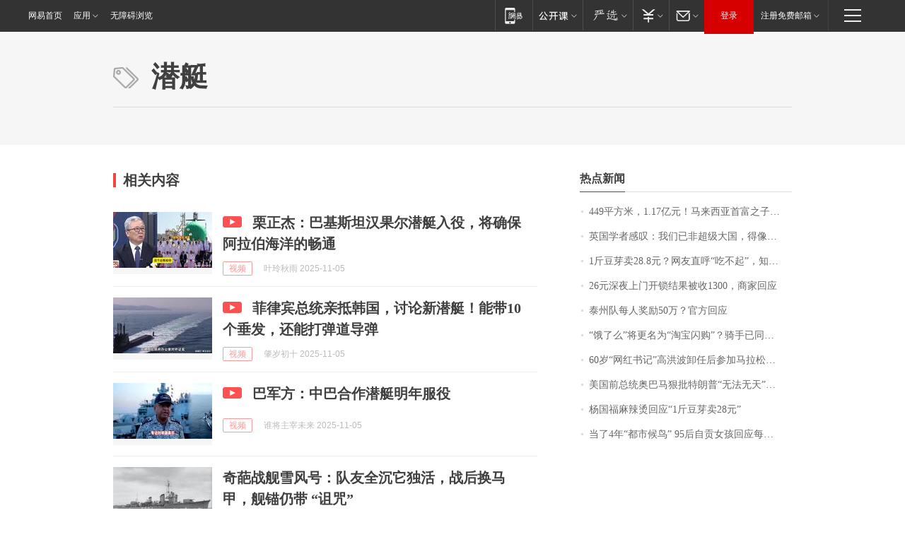

--- FILE ---
content_type: application/x-javascript
request_url: https://news.163.com/special/00015BLB/keywordindex_hot.js?_=1762298866056&callback=callback
body_size: 1049
content:
callback({
date: "2025-11-05 07:15:57",
news:[
		        	{
		"title":"\u0034\u0034\u0039\u5E73\u65B9\u7C73\uFF0C\u0031\u002E\u0031\u0037\u4EBF\u5143\uFF01\u9A6C\u6765\u897F\u4E9A\u9996\u5BCC\u4E4B\u5B50\u90ED\u5B54\u534E\uFF0C\u4E70\u4E0B\u4E0A\u6D77\u5927\u5E73\u5C42\uFF0C\u8BE5\u697C\u76D8\u66FE\u0033\u5C0F\u65F6\u552E\u51FA\u0031\u0035\u0038\u5957\u623F",
        "time":"2025.11.05 07:00:00",
		"link":"https://www.163.com/dy/article/KDD7HC5A0512B07B.html",
	}
      	         ,
        	{
		"title":"\u82F1\u56FD\u5B66\u8005\u611F\u53F9\uFF1A\u6211\u4EEC\u5DF2\u975E\u8D85\u7EA7\u5927\u56FD\uFF0C\u5F97\u50CF\u4E8C\u6D41\u56FD\u5BB6\u90A3\u6837\u4E0E\u4E2D\u56FD\u76F8\u5904",
        "time":"2025.11.05 07:00:00",
		"link":"https://www.163.com/dy/article/KDFMACTO0001899O.html",
	}
      	         ,
        	{
		"title":"\u0031\u65A4\u8C46\u82BD\u5356\u0032\u0038\u002E\u0038\u5143\uFF1F\u7F51\u53CB\u76F4\u547C\u201C\u5403\u4E0D\u8D77\u201D\uFF0C\u77E5\u540D\u9910\u996E\u54C1\u724C\u56DE\u5E94",
        "time":"2025.11.05 07:00:00",
		"link":"https://www.163.com/dy/article/KDCEQJAU051492LM.html",
	}
      	         ,
        	{
		"title":"\u0032\u0036\u5143\u6DF1\u591C\u4E0A\u95E8\u5F00\u9501\u7ED3\u679C\u88AB\u6536\u0031\u0033\u0030\u0030\uFF0C\u5546\u5BB6\u56DE\u5E94",
        "time":"2025.11.05 07:00:00",
		"link":"https://www.163.com/dy/article/KDFB5STV0534P59R.html",
	}
      	         ,
        	{
		"title":"\u6CF0\u5DDE\u961F\u6BCF\u4EBA\u5956\u52B1\u0035\u0030\u4E07\uFF1F\u5B98\u65B9\u56DE\u5E94",
        "time":"2025.11.05 07:00:00",
		"link":"https://www.163.com/dy/article/KDFJLEB000019K82.html",
	}
      	         ,
        	{
		"title":"\u201C\u997F\u4E86\u4E48\u201D\u5C06\u66F4\u540D\u4E3A\u201C\u6DD8\u5B9D\u95EA\u8D2D\u201D\uFF1F\u9A91\u624B\u5DF2\u540C\u6B65\u66F4\u6362\u6A59\u9ED1\u65B0\u5DE5\u670D",
        "time":"2025.11.05 07:00:00",
		"link":"https://www.163.com/dy/article/KDH351170514R9P4.html",
	}
      	         ,
        	{
		"title":"\u0036\u0030\u5C81\u201C\u7F51\u7EA2\u4E66\u8BB0\u201D\u9AD8\u6D2A\u6CE2\u5378\u4EFB\u540E\u53C2\u52A0\u9A6C\u62C9\u677E\uFF0C\u540C\u8363\u660C\u8DD1\u53CB\u5408\u5F71",
        "time":"2025.11.05 07:00:00",
		"link":"https://www.163.com/dy/article/KDEFJAPN053469LG.html",
	}
      	         ,
        	{
		"title":"\u7F8E\u56FD\u524D\u603B\u7EDF\u5965\u5DF4\u9A6C\u72E0\u6279\u7279\u6717\u666E\u201C\u65E0\u6CD5\u65E0\u5929\u201D\uFF1A\u653F\u5E9C\u5173\u95E8\u4ECD\u51B3\u5B9A\u7FFB\u4FEE\u767D\u5BAB\uFF0C\u201C\u5929\u5929\u50CF\u8FC7\u4E07\u5723\u8282\u0020\u53EA\u6709\u6076\u4F5C\u5267\u6CA1\u6709\u7CD6\u679C\u201D",
        "time":"2025.11.05 07:00:00",
		"link":"https://www.163.com/dy/article/KDEEJPDN0530JPVV.html",
	}
      	         ,
        	{
		"title":"\u6768\u56FD\u798F\u9EBB\u8FA3\u70EB\u56DE\u5E94\u201C\u0031\u65A4\u8C46\u82BD\u5356\u0032\u0038\u5143\u201D",
        "time":"2025.11.05 07:00:00",
		"link":"https://www.163.com/dy/article/KDA3KB3T0550B6IS.html",
	}
      	         ,
        	{
		"title":"\u5F53\u4E86\u0034\u5E74\u201C\u90FD\u5E02\u5019\u9E1F\u201D\u0020\u0039\u0035\u540E\u81EA\u8D21\u5973\u5B69\u56DE\u5E94\u6BCF\u5468\u201C\u6253\u9AD8\u94C1\u201D\u5230\u6210\u90FD\u4E0A\u73ED\uFF1A\u6708\u901A\u52E4\u8D39\u0031\u0036\u0030\u0030\u5143",
        "time":"2025.11.05 07:00:00",
		"link":"https://www.163.com/dy/article/KDHO8HGJ0514D3UH.html",
	}
      ],
photos: [
		]
})